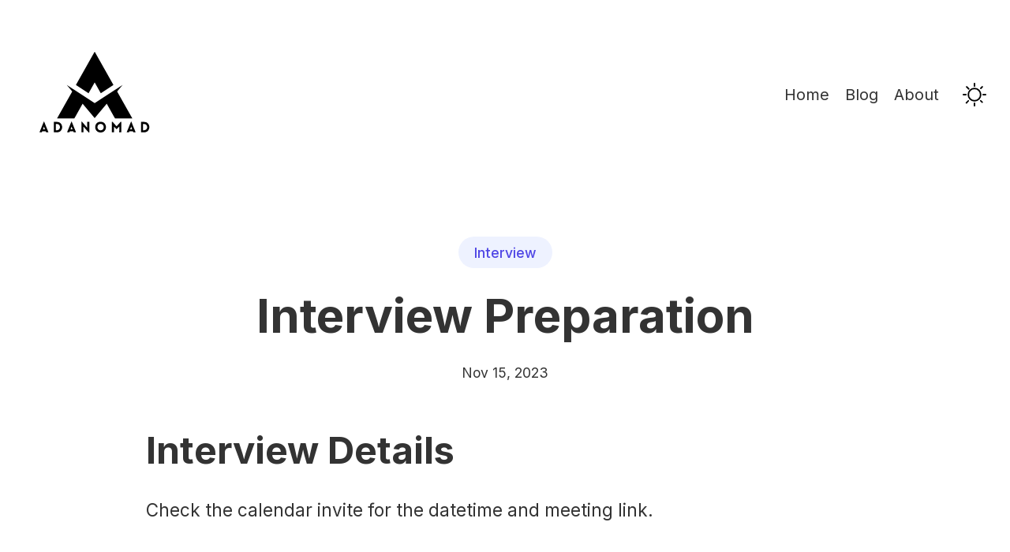

--- FILE ---
content_type: text/html; charset=utf-8
request_url: https://adanomad.com/company/hiring/interview
body_size: 7896
content:
<!DOCTYPE html><html lang="en" class="bg-theme-bg"> <head><!-- Global Metadata --><meta charset="utf-8"><meta name="viewport" content="width=device-width"><link rel="icon" type="image/png" href="/favicon.png"><!-- Primary Meta Tags --><title>Interview Preparation</title><meta name="title" content="Interview Preparation"><meta name="description" content="Your strategic partner in accelerating startup growth."><link rel="canonical" href="https://adanomad.com/company/hiring/interview/"><!-- Generator --><meta name="generator" content="Astro v4.16.19"><!-- Open Graph / Facebook --><meta property="og:type" content="website"><meta property="og:url" content="https://adanomad.com/company/hiring/interview/"><meta property="og:title" content="Interview Preparation"><meta property="og:description" content="Your strategic partner in accelerating startup growth."><meta property="og:image" content="https://adanomad.com/social.png"><!-- Twitter --><meta property="twitter:card" content="summary_large_image"><meta property="twitter:url" content="https://adanomad.com/company/hiring/interview/"><meta property="twitter:title" content="Interview Preparation"><meta property="twitter:description" content="Your strategic partner in accelerating startup growth."><meta property="twitter:image" content="https://adanomad.com/social.png"><!-- Google Analytics --><script type="text/partytown">
	var host = window.location.hostname;
	if (host != 'localhost') {
		// Place Google Analytics code here.
	}
</script><script type="text/partytown" defer src="https://static.cloudflareinsights.com/beacon.min.js" data-cf-beacon="{&#34;token&#34;: &#34;8310a24082444289b51ead631292621b&#34;}"></script><link rel="stylesheet" href="/_astro/index.DhN9qPVl.css">
<style>@import"https://fonts.googleapis.com/css2?family=Inter:wght@400;500;600;700&display=swap";.prose{max-width:65ch;margin-left:auto;margin-right:auto}.prose img{margin-top:2rem;margin-bottom:2rem}.prose h2{margin-top:2.5rem;margin-bottom:1.5rem}.prose p{margin-bottom:1.5rem}
</style>
<link rel="stylesheet" href="/_astro/2025-q1.CIvc-PJ8.css"><script>!(function(w,p,f,c){if(!window.crossOriginIsolated && !navigator.serviceWorker) return;c=w[p]=Object.assign(w[p]||{},{"lib":"/~partytown/","debug":false});c[f]=(c[f]||[])})(window,'partytown','forward');/* Partytown 0.11.2 - MIT QwikDev */
const t={preserveBehavior:!1},e=e=>{if("string"==typeof e)return[e,t];const[n,r=t]=e;return[n,{...t,...r}]},n=Object.freeze((t=>{const e=new Set;let n=[];do{Object.getOwnPropertyNames(n).forEach((t=>{"function"==typeof n[t]&&e.add(t)}))}while((n=Object.getPrototypeOf(n))!==Object.prototype);return Array.from(e)})());!function(t,r,o,i,a,s,c,l,d,p,u=t,f){function h(){f||(f=1,"/"==(c=(s.lib||"/~partytown/")+(s.debug?"debug/":""))[0]&&(d=r.querySelectorAll('script[type="text/partytown"]'),i!=t?i.dispatchEvent(new CustomEvent("pt1",{detail:t})):(l=setTimeout(v,(null==s?void 0:s.fallbackTimeout)||1e4),r.addEventListener("pt0",w),a?y(1):o.serviceWorker?o.serviceWorker.register(c+(s.swPath||"partytown-sw.js"),{scope:c}).then((function(t){t.active?y():t.installing&&t.installing.addEventListener("statechange",(function(t){"activated"==t.target.state&&y()}))}),console.error):v())))}function y(e){p=r.createElement(e?"script":"iframe"),t._pttab=Date.now(),e||(p.style.display="block",p.style.width="0",p.style.height="0",p.style.border="0",p.style.visibility="hidden",p.setAttribute("aria-hidden",!0)),p.src=c+"partytown-"+(e?"atomics.js?v=0.11.2":"sandbox-sw.html?"+t._pttab),r.querySelector(s.sandboxParent||"body").appendChild(p)}function v(n,o){for(w(),i==t&&(s.forward||[]).map((function(n){const[r]=e(n);delete t[r.split(".")[0]]})),n=0;n<d.length;n++)(o=r.createElement("script")).innerHTML=d[n].innerHTML,o.nonce=s.nonce,r.head.appendChild(o);p&&p.parentNode.removeChild(p)}function w(){clearTimeout(l)}s=t.partytown||{},i==t&&(s.forward||[]).map((function(r){const[o,{preserveBehavior:i}]=e(r);u=t,o.split(".").map((function(e,r,o){var a;u=u[o[r]]=r+1<o.length?u[o[r]]||(a=o[r+1],n.includes(a)?[]:{}):(()=>{let e=null;if(i){const{methodOrProperty:n,thisObject:r}=((t,e)=>{let n=t;for(let t=0;t<e.length-1;t+=1)n=n[e[t]];return{thisObject:n,methodOrProperty:e.length>0?n[e[e.length-1]]:void 0}})(t,o);"function"==typeof n&&(e=(...t)=>n.apply(r,...t))}return function(){let n;return e&&(n=e(arguments)),(t._ptf=t._ptf||[]).push(o,arguments),n}})()}))})),"complete"==r.readyState?h():(t.addEventListener("DOMContentLoaded",h),t.addEventListener("load",h))}(window,document,navigator,top,window.crossOriginIsolated);;(e=>{e.addEventListener("astro:before-swap",e=>{let r=document.body.querySelector("iframe[src*='/~partytown/']");if(r)e.newDocument.body.append(r)})})(document);</script><script data-cfasync="false" nonce="2f4046ef-ec4a-4a69-bd9c-a56df0114417">try{(function(w,d){!function(j,k,l,m){if(j.zaraz)console.error("zaraz is loaded twice");else{j[l]=j[l]||{};j[l].executed=[];j.zaraz={deferred:[],listeners:[]};j.zaraz._v="5874";j.zaraz._n="2f4046ef-ec4a-4a69-bd9c-a56df0114417";j.zaraz.q=[];j.zaraz._f=function(n){return async function(){var o=Array.prototype.slice.call(arguments);j.zaraz.q.push({m:n,a:o})}};for(const p of["track","set","debug"])j.zaraz[p]=j.zaraz._f(p);j.zaraz.init=()=>{var q=k.getElementsByTagName(m)[0],r=k.createElement(m),s=k.getElementsByTagName("title")[0];s&&(j[l].t=k.getElementsByTagName("title")[0].text);j[l].x=Math.random();j[l].w=j.screen.width;j[l].h=j.screen.height;j[l].j=j.innerHeight;j[l].e=j.innerWidth;j[l].l=j.location.href;j[l].r=k.referrer;j[l].k=j.screen.colorDepth;j[l].n=k.characterSet;j[l].o=(new Date).getTimezoneOffset();if(j.dataLayer)for(const t of Object.entries(Object.entries(dataLayer).reduce((u,v)=>({...u[1],...v[1]}),{})))zaraz.set(t[0],t[1],{scope:"page"});j[l].q=[];for(;j.zaraz.q.length;){const w=j.zaraz.q.shift();j[l].q.push(w)}r.defer=!0;for(const x of[localStorage,sessionStorage])Object.keys(x||{}).filter(z=>z.startsWith("_zaraz_")).forEach(y=>{try{j[l]["z_"+y.slice(7)]=JSON.parse(x.getItem(y))}catch{j[l]["z_"+y.slice(7)]=x.getItem(y)}});r.referrerPolicy="origin";r.src="/cdn-cgi/zaraz/s.js?z="+btoa(encodeURIComponent(JSON.stringify(j[l])));q.parentNode.insertBefore(r,q)};["complete","interactive"].includes(k.readyState)?zaraz.init():j.addEventListener("DOMContentLoaded",zaraz.init)}}(w,d,"zarazData","script");window.zaraz._p=async d$=>new Promise(ea=>{if(d$){d$.e&&d$.e.forEach(eb=>{try{const ec=d.querySelector("script[nonce]"),ed=ec?.nonce||ec?.getAttribute("nonce"),ee=d.createElement("script");ed&&(ee.nonce=ed);ee.innerHTML=eb;ee.onload=()=>{d.head.removeChild(ee)};d.head.appendChild(ee)}catch(ef){console.error(`Error executing script: ${eb}\n`,ef)}});Promise.allSettled((d$.f||[]).map(eg=>fetch(eg[0],eg[1])))}ea()});zaraz._p({"e":["(function(w,d){})(window,document)"]});})(window,document)}catch(e){throw fetch("/cdn-cgi/zaraz/t"),e;};</script></head> <body class="bg-theme-bg min-h-screen">  <header id="odysseyNavHeader" class="bg-base-100 shadow-sm header--right"> <div class="flex items-center justify-between p-4 container mx-auto"> <div class="flex items-center justify-center"> <a class="hover:opacity-75 transition-opacity duration-300 ease-in-out" href="/">  <img src="/assets/images/adanomad_black.svg" width="200" height="200" alt="AdaNomad" class="logo-light" data-astro-cid-tvrurpns> <img src="/assets/images/adanomad_white.svg" width="200" height="200" alt="AdaNomad" class="logo-dark" data-astro-cid-tvrurpns>   </a> </div> <div class="flex items-center justify-center"> <nav class="flex items-center space-x-4">  <ul class="flex items-center"> <a href="/" class="text-base-content hover:text-primary transition-colors duration-200"> Home </a> </ul><ul class="flex items-center"> <a href="/blog" class="text-base-content hover:text-primary transition-colors duration-200"> Blog </a> </ul><ul class="flex items-center"> <a href="/company/about" class="text-base-content hover:text-primary transition-colors duration-200"> About </a> </ul>  <button id="themeToggle" data-astro-cid-oemx5le4> <svg width="30px" xmlns="http://www.w3.org/2000/svg" viewBox="0 0 24 24" data-astro-cid-oemx5le4> <path class="sun" fill-rule="evenodd" d="M12 17.5a5.5 5.5 0 1 0 0-11 5.5 5.5 0 0 0 0 11zm0 1.5a7 7 0 1 0 0-14 7 7 0 0 0 0 14zm12-7a.8.8 0 0 1-.8.8h-2.4a.8.8 0 0 1 0-1.6h2.4a.8.8 0 0 1 .8.8zM4 12a.8.8 0 0 1-.8.8H.8a.8.8 0 0 1 0-1.6h2.5a.8.8 0 0 1 .8.8zm16.5-8.5a.8.8 0 0 1 0 1l-1.8 1.8a.8.8 0 0 1-1-1l1.7-1.8a.8.8 0 0 1 1 0zM6.3 17.7a.8.8 0 0 1 0 1l-1.7 1.8a.8.8 0 1 1-1-1l1.7-1.8a.8.8 0 0 1 1 0zM12 0a.8.8 0 0 1 .8.8v2.5a.8.8 0 0 1-1.6 0V.8A.8.8 0 0 1 12 0zm0 20a.8.8 0 0 1 .8.8v2.4a.8.8 0 0 1-1.6 0v-2.4a.8.8 0 0 1 .8-.8zM3.5 3.5a.8.8 0 0 1 1 0l1.8 1.8a.8.8 0 1 1-1 1L3.5 4.6a.8.8 0 0 1 0-1zm14.2 14.2a.8.8 0 0 1 1 0l1.8 1.7a.8.8 0 0 1-1 1l-1.8-1.7a.8.8 0 0 1 0-1z" data-astro-cid-oemx5le4></path> <path class="moon" fill-rule="evenodd" d="M16.5 6A10.5 10.5 0 0 1 4.7 16.4 8.5 8.5 0 1 0 16.4 4.7l.1 1.3zm-1.7-2a9 9 0 0 1 .2 2 9 9 0 0 1-11 8.8 9.4 9.4 0 0 1-.8-.3c-.4 0-.8.3-.7.7a10 10 0 0 0 .3.8 10 10 0 0 0 9.2 6 10 10 0 0 0 4-19.2 9.7 9.7 0 0 0-.9-.3c-.3-.1-.7.3-.6.7a9 9 0 0 1 .3.8z" data-astro-cid-oemx5le4></path> </svg> </button>  <script>
	const theme = (() => {
		if (typeof localStorage !== 'undefined' && localStorage.getItem('theme')) {
			return localStorage.getItem('theme');
		}
		if (window.matchMedia('(prefers-color-scheme: dark)').matches) {
			return 'dark';
		}
		return 'light';
	})();

	const handleToggleClick = () => {
		const html = document.documentElement;
		const currentTheme = html.getAttribute('data-theme');
		const newTheme = currentTheme === 'light' ? 'dark' : 'light';

		html.setAttribute('data-theme', newTheme);
		html.classList.toggle('dark');
		localStorage.setItem('theme', newTheme);
	};

	// Set initial theme
	document.documentElement.setAttribute('data-theme', theme);
	if (theme === 'dark') {
		document.documentElement.classList.add('dark');
	}

	document
		.getElementById('themeToggle')
		.addEventListener('click', handleToggleClick);
</script> </nav> </div> </div> </header> <main id="content">   <div id="page" class="max-w-screen-xl mx-auto px-4 bg-theme-bg min-h-screen">   <article class="max-w-4xl mx-auto px-4 py-12" data-astro-cid-gvpn4u4b> <!-- Header Section --> <header class="mb-12" data-astro-cid-gvpn4u4b> <!-- Tags --> <div class="flex flex-wrap gap-2 mb-6 justify-center" data-astro-cid-gvpn4u4b> <a href="/blog/tags/interview" class="px-4 py-1.5 bg-indigo-50 text-indigo-600 rounded-full text-sm font-medium hover:bg-indigo-100 transition-colors duration-200" data-astro-cid-gvpn4u4b> Interview </a> </div> <!-- Title --> <h1 class="text-4xl md:text-5xl font-['Inter'] font-bold text-theme-text text-center mb-6 leading-tight" data-astro-cid-gvpn4u4b> Interview Preparation </h1> <!-- Meta --> <div class="flex justify-center items-center text-theme-text/70 mb-8" data-astro-cid-gvpn4u4b> <time class="font-['Inter'] text-sm" data-astro-cid-gvpn4u4b> Nov 15, 2023 </time> </div> <!-- Description --> <p class="text-xl text-theme-text/70 text-center max-w-2xl mx-auto mb-8 font-['Inter']" data-astro-cid-gvpn4u4b>  </p> <!-- Featured Image -->  </header> <!-- Article Content --> <div class="prose prose-lg max-w-none font-['Inter']" data-astro-cid-gvpn4u4b> <div class="prose-headings:font-['Inter'] prose-headings:font-bold prose-headings:text-theme-text prose-p:text-theme-text/80 prose-p:leading-relaxed prose-a:text-indigo-600 prose-a:no-underline hover:prose-a:underline prose-img:rounded-xl prose-img:shadow-lg" data-astro-cid-gvpn4u4b> <h2 id="interview-details">Interview Details</h2>
<p>Check the calendar invite for the datetime and meeting link.</p>
<h2 id="before-the-interview">Before the Interview</h2>
<ol>
<li>
<p><strong>Take-Home Assignment</strong> Submit the <a href="https://adanomad.com/company/hiring/fulltime-challenge/">fulltime-challenge</a> or <a href="https://adanomad.com/company/hiring/intern-challenge/">intern-challenge</a> before the interview. We will review the submission during the technical assessment component of the interview.</p>
</li>
<li>
<p><strong>Interview Preparation</strong> Take some time to review our background and projects available on our website.</p>
</li>
</ol>
<h2 id="interview-structure">Interview Structure</h2>
<p>The interview includes a technical assessment component and a behavioral component, roughly 20 minutes each.</p>
<ul>
<li>
<p>For the technical assessment, we will review the take-home assignment you submitted and ask you to explain the thought process and decisions. We will also ask you about making improvements to the solution.</p>
</li>
<li>
<p>For the behavioral component, we use the STAR interview format and expect the answers to be responded in such a way. STAR stands for Situation, Task, Action and Result. Be prepared with detailed examples of the past experiences and how you handled specific situations. For example:</p>
<ul>
<li>Describe a time when you had to make a difficult decision. What was the situation and how did you handle it?</li>
<li>Tell me about a time when you had a conflict with a teammate. What was the situation and how did you handle it?</li>
</ul>
</li>
</ul>
<p>We will also leave time for you to ask us questions about the company and the role.</p>
<h2 id="during-the-interview">During the Interview</h2>
<p>Please be on time. We expect you to be on time for the interview. If you are running late, please let us know as soon as possible. Interviews are booked back-to-back, so we may not be able to accommodate you if you are late.</p>
<p>The interviewer is expected to take notes during the interview. Please don’t worry if they are not looking at you while you are talking.</p>
<h3 id="tips">Tips</h3>
<p>Although we are not Amazon, we do adopt from their interview process.</p>
<ul>
<li>
<p>Read <a href="https://www.amazon.jobs/en/landing_pages/in-person-interview">https://www.amazon.jobs/en/landing_pages/in-person-interview</a> for general tips.</p>
</li>
<li>
<p>Read <a href="https://www.amazon.jobs/en/landing_pages/in-software-development-topics">https://www.amazon.jobs/en/landing_pages/in-software-development-topics</a> to prepare for a software development interview.</p>
</li>
</ul>
<h2 id="post-interview">Post-Interview</h2>
<p>You should expect to hear back from us within 1 week of the interview.</p>
<p>You also receive a feedback survey on the experience. We value the input as it helps us improve our hiring process.</p>
<p>If you have any questions or need further information before the interview, reach out to <a href="/cdn-cgi/l/email-protection#583d363f31363d3d2a31363f18393c39363735393c763b3735"><span class="__cf_email__" data-cfemail="fc99929b959299998e95929bbc9d989d9293919d98d29f9391">[email&#160;protected]</span></a>.</p> </div> </div> <!-- Article Footer --> <footer class="mt-16 pt-8 border-t border-gray-200" data-astro-cid-gvpn4u4b> <div class="flex justify-center space-x-4" data-astro-cid-gvpn4u4b> <a href="/blog" class="inline-flex items-center text-indigo-600 hover:text-indigo-700" data-astro-cid-gvpn4u4b>
← Back to Blog
</a> </div> </footer> </article>  </div>   </main> <footer class="footer p-10 bg-base-200 text-base-content mt-10"> <aside> <!-- <slot name="logo" /> --> <ul class="flex space-x-4"> <li> <a href="https://twitter.com/adanomad" aria-label="Twitter" target="_blank" rel="noopener noreferrer" title="Open Twitter profile"> <svg width="24px" height="24px" data-icon="mdi:twitter">   <symbol id="ai:mdi:twitter" viewBox="0 0 24 24"><path fill="currentColor" d="M22.46 6c-.77.35-1.6.58-2.46.69c.88-.53 1.56-1.37 1.88-2.38c-.83.5-1.75.85-2.72 1.05C18.37 4.5 17.26 4 16 4c-2.35 0-4.27 1.92-4.27 4.29c0 .34.04.67.11.98C8.28 9.09 5.11 7.38 3 4.79c-.37.63-.58 1.37-.58 2.15c0 1.49.75 2.81 1.91 3.56c-.71 0-1.37-.2-1.95-.5v.03c0 2.08 1.48 3.82 3.44 4.21a4.2 4.2 0 0 1-1.93.07a4.28 4.28 0 0 0 4 2.98a8.52 8.52 0 0 1-5.33 1.84q-.51 0-1.02-.06C3.44 20.29 5.7 21 8.12 21C16 21 20.33 14.46 20.33 8.79c0-.19 0-.37-.01-.56c.84-.6 1.56-1.36 2.14-2.23"/></symbol><use href="#ai:mdi:twitter"></use>  </svg> </a> </li><li> <a href="https://github.com/adanomad" aria-label="Github" target="_blank" rel="noopener noreferrer" title="Open Github profile"> <svg width="24px" height="24px" data-icon="bi:github">   <symbol id="ai:bi:github" viewBox="0 0 16 16"><path fill="currentColor" d="M8 0C3.58 0 0 3.58 0 8c0 3.54 2.29 6.53 5.47 7.59c.4.07.55-.17.55-.38c0-.19-.01-.82-.01-1.49c-2.01.37-2.53-.49-2.69-.94c-.09-.23-.48-.94-.82-1.13c-.28-.15-.68-.52-.01-.53c.63-.01 1.08.58 1.23.82c.72 1.21 1.87.87 2.33.66c.07-.52.28-.87.51-1.07c-1.78-.2-3.64-.89-3.64-3.95c0-.87.31-1.59.82-2.15c-.08-.2-.36-1.02.08-2.12c0 0 .67-.21 2.2.82c.64-.18 1.32-.27 2-.27s1.36.09 2 .27c1.53-1.04 2.2-.82 2.2-.82c.44 1.1.16 1.92.08 2.12c.51.56.82 1.27.82 2.15c0 3.07-1.87 3.75-3.65 3.95c.29.25.54.73.54 1.48c0 1.07-.01 1.93-.01 2.2c0 .21.15.46.55.38A8.01 8.01 0 0 0 16 8c0-4.42-3.58-8-8-8"/></symbol><use href="#ai:bi:github"></use>  </svg> </a> </li><li> <a href="https://www.linkedin.com/company/adanomad" aria-label="LinkedIn" target="_blank" rel="noopener noreferrer" title="Open LinkedIn profile"> <svg width="24px" height="24px" data-icon="bi:linkedin">   <symbol id="ai:bi:linkedin" viewBox="0 0 16 16"><path fill="currentColor" d="M0 1.146C0 .513.526 0 1.175 0h13.65C15.474 0 16 .513 16 1.146v13.708c0 .633-.526 1.146-1.175 1.146H1.175C.526 16 0 15.487 0 14.854zm4.943 12.248V6.169H2.542v7.225zm-1.2-8.212c.837 0 1.358-.554 1.358-1.248c-.015-.709-.52-1.248-1.342-1.248S2.4 3.226 2.4 3.934c0 .694.521 1.248 1.327 1.248zm4.908 8.212V9.359c0-.216.016-.432.08-.586c.173-.431.568-.878 1.232-.878c.869 0 1.216.662 1.216 1.634v3.865h2.401V9.25c0-2.22-1.184-3.252-2.764-3.252c-1.274 0-1.845.7-2.165 1.193v.025h-.016l.016-.025V6.169h-2.4c.03.678 0 7.225 0 7.225z"/></symbol><use href="#ai:bi:linkedin"></use>  </svg> </a> </li> </ul> <ul class="text-xs"> <a href="https://14822579.ca" class="hover:none">
14822579 Canada Inc.
</a> </ul> </aside> <nav class="w-full"> <header class="footer-title">Services</header> <a class="link link-hover" href="/services/development"> Development Subscription </a><a class="link link-hover" href="/services/pricing"> Strategic Management </a><a class="link link-hover" href="/services/soc2"> SOC 2 Readiness </a><a class="link link-hover" href="/services/adaextract"> AdaExtract </a> </nav><nav class="w-full"> <header class="footer-title">Company</header> <a class="link link-hover" href="/company/about"> About Us </a><a class="link link-hover" href="/company/careers"> Careers </a><a class="link link-hover" href="/blog"> Blog </a> </nav><nav class="w-full"> <header class="footer-title">Resources</header> <a class="link link-hover" href="/labs"> Products </a><a class="link link-hover" href="/resources/privacy-policy"> Privacy Policy </a><a class="link link-hover" href="/resources/tos"> Terms of Service </a> </nav> </footer> <!-- <script define:vars={{ baseUrl }}>
			console.log(baseUrl);
		</script> --> <!-- <script is:inline src={`${baseUrl}/embed-chat.js`}></script> --> <script data-cfasync="false" src="/cdn-cgi/scripts/5c5dd728/cloudflare-static/email-decode.min.js"></script><script>
	// Initialize theme on page load
	function initializeTheme() {
		const theme =
			localStorage.getItem('theme') ||
			(window.matchMedia('(prefers-color-scheme: dark)').matches
				? 'dark'
				: 'light');

		document.documentElement.setAttribute('data-theme', theme);
		if (theme === 'dark') {
			document.documentElement.classList.add('dark');
		}
	}

	// Run initialization
	initializeTheme();

	// Listen for system theme changes
	window
		.matchMedia('(prefers-color-scheme: dark)')
		.addEventListener('change', e => {
			const newTheme = e.matches ? 'dark' : 'light';
			document.documentElement.setAttribute('data-theme', newTheme);
			document.documentElement.classList.toggle('dark', e.matches);
			localStorage.setItem('theme', newTheme);
		});
</script> <!-- 
<iframe src={`${baseUrl}/embed/[agentId]`} id="chat-iframe"></iframe>

<script>
	const iframe = document.getElementById(
		'chat-iframe',
	) as HTMLIFrameElement | null;

	if (iframe) {
		window.addEventListener('message', event => {
			// Verify origin
			if (event.origin !== '{baseUrl}') return;

			if (event.data.type === 'IFRAME_READY') {
				// Send API key securely when iframe is ready
				iframe.contentWindow?.postMessage(
					{
						type: 'SET_API_KEY',
						apiKey: 'your-secure-api-key',
					},
					'{baseUrl}',
				);
			}
		});
	}
</script>
--><script defer src="https://static.cloudflareinsights.com/beacon.min.js/vcd15cbe7772f49c399c6a5babf22c1241717689176015" integrity="sha512-ZpsOmlRQV6y907TI0dKBHq9Md29nnaEIPlkf84rnaERnq6zvWvPUqr2ft8M1aS28oN72PdrCzSjY4U6VaAw1EQ==" data-cf-beacon='{"version":"2024.11.0","token":"642052c8fb364328887cfaf4c871ded7","r":1,"server_timing":{"name":{"cfCacheStatus":true,"cfEdge":true,"cfExtPri":true,"cfL4":true,"cfOrigin":true,"cfSpeedBrain":true},"location_startswith":null}}' crossorigin="anonymous"></script>
</body></html> 

--- FILE ---
content_type: text/css; charset=utf-8
request_url: https://adanomad.com/_astro/2025-q1.CIvc-PJ8.css
body_size: 1540
content:
@import"https://fonts.googleapis.com/css2?family=Inter:wght@400;500;600;700&display=swap";[data-theme=light] .logo-dark[data-astro-cid-tvrurpns]{display:none}[data-theme=light] .logo-light[data-astro-cid-tvrurpns]{display:block}[data-theme=dark] .logo-light[data-astro-cid-tvrurpns]{display:none}[data-theme=dark] .logo-dark[data-astro-cid-tvrurpns]{display:block}*,*:before,*:after{box-sizing:border-box}body,h1,h2,h3,h4,p,figure,blockquote,dl,dd{margin:0}ul[role=list],ol[role=list]{list-style:none}html:focus-within{scroll-behavior:smooth}body{min-height:100vh;text-rendering:optimizeSpeed;line-height:1.5}a:not([class]){-webkit-text-decoration-skip:ink;text-decoration-skip-ink:auto}a{color:inherit;-webkit-tap-highlight-color:transparent}img,picture{max-width:100%;display:block}input,button,textarea,select{font:inherit}@media (prefers-reduced-motion: reduce){html:focus-within{scroll-behavior:auto}*,*:before,*:after{animation-duration:.01ms!important;animation-iteration-count:1!important;transition-duration:.01ms!important;scroll-behavior:auto!important}}:root{--theme-primary: hsl(0, 0%, 0%);--theme-primary-hover: hsl(0, 0%, 20%);--theme-on-primary: #fff;--theme-bg: #fff;--theme-on-bg: #000;--theme-surface-1: #f2f2f2;--theme-on-surface-1: #000;--theme-surface-2: #cce6d0;--theme-on-surface-2: #000;--theme-shape-radius: clamp(1rem, 2rem, 3rem);--theme-button-border-radius: 3rem;--theme-transition: .2s ease-in-out;--section-margin: 3rem;--theme-grid-gap: 1rem;--container-max-width: 1440px;--container-max-width-narrow: 960px;--container-padding: 0 1rem;--theme-blog-post-header-width: 1200px;--theme-font-family-serif: "Roboto Serif", Georgia, Cambria, "Times New Roman", Times, serif;--theme-font-family-sans: "Lato", -apple-system, BlinkMacSystemFont, sans-serif}[data-theme=default]{color-scheme:light;--theme-primary: hsl(0, 0%, 0%);--theme-primary-hover: hsl(0, 0%, 20%);--theme-on-primary: #fff;--theme-bg: #fff;--theme-on-bg: #000;--theme-surface-1: #f2f2f2;--theme-on-surface-1: #000;--theme-surface-2: #cce6d0;--theme-on-surface-2: #000;--theme-shape-radius: clamp(1rem, 2rem, 3rem);--theme-button-border-radius: 3rem;--theme-transition: .2s ease-in-out;--section-margin: 3rem;--theme-grid-gap: 1rem;--container-max-width: 1440px;--container-max-width-narrow: 960px;--container-padding: 0 1rem;--theme-blog-post-header-width: 1200px}[data-theme=dark]{color-scheme:dark;--theme-primary: hsl(0, 0%, 100%);--theme-primary-hover: hsl(0, 0%, 90%);--theme-on-primary: hsl(0, 0%, 0%);--theme-bg: hsl(0, 0%, 2%);--theme-on-bg: hsl(0, 0%, 100%);--theme-surface-1: hsl(0, 0%, 20%);--theme-on-surface-1: hsl(0, 0%, 100%);--theme-surface-2: #203422;--theme-on-surface-2: #ffffff;--theme-shape-radius: 0;--form-field-input-color: var(--theme-on-bg)}[data-theme=earth]{--theme-primary: #2c3e2d;--theme-primary-hover: #395a3b;--theme-on-primary: hsl(0, 0%, 100%);--theme-bg: #eeeff1;--theme-on-bg: #272f27;--theme-surface-1: #e6e4e0;--theme-on-surface-1: #272f27;--theme-surface-2: #c3d9c4;--theme-on-surface-2: #000;--theme-button-border-radius: .5rem}[data-theme=ocean]{--theme-primary: #1556ac;--theme-primary-hover: #2569c3;--theme-on-primary: hsl(0, 0%, 100%);--theme-bg: #fafafa;--theme-on-bg: #0c0d0d;--theme-surface-1: #eef1f3;--theme-on-surface-1: #0c0d0d;--theme-surface-2: #072650;--theme-on-surface-2: #ffffff}[data-theme=sand]{--theme-primary: #e38a20;--theme-primary-hover: #eb870f;--theme-on-primary: hsl(0, 0%, 100%);--theme-bg: #fffffe;--theme-on-bg: #5e4536;--theme-surface-1: #ffecd9;--theme-on-surface-1: #5e4536;--theme-surface-2: #6a4d34;--theme-on-surface-2: #ffffff;--theme-button-border-radius: .5rem}@font-face{font-family:"Roboto Serif";font-style:normal;font-weight:600;font-display:swap;src:local(""),url(/assets/fonts/roboto-serif-v8-latin-600.woff2) format("woff2"),url(/assets/fonts/roboto-serif-v8-latin-600.woff) format("woff")}@font-face{font-family:"Roboto Serif";font-style:normal;font-weight:700;font-display:swap;src:local(""),url(/assets/fonts/roboto-serif-v8-latin-700.woff2) format("woff2"),url(/assets/fonts/roboto-serif-v8-latin-700.woff) format("woff")}@font-face{font-family:Lato;font-style:normal;font-weight:300;font-display:swap;src:local(""),url(/assets/fonts/lato-v23-latin-300.woff2) format("woff2"),url(/assets/fonts/lato-v23-latin-300.woff) format("woff")}@font-face{font-family:Lato;font-style:normal;font-weight:400;font-display:swap;src:local(""),url(/assets/fonts/lato-v23-latin-regular.woff2) format("woff2"),url(/assets/fonts/lato-v23-latin-regular.woff) format("woff")}@font-face{font-family:Lato;font-style:normal;font-weight:700;font-display:swap;src:local(""),url(/assets/fonts/lato-v23-latin-700.woff2) format("woff2"),url(/assets/fonts/lato-v23-latin-700.woff) format("woff")}@font-face{font-family:Lato;font-style:italic;font-weight:700;font-display:swap;src:local(""),url(/assets/fonts/lato-v23-latin-700italic.woff2) format("woff2"),url(/assets/fonts/lato-v23-latin-700italic.woff) format("woff")}:root{--font-size-sm: clamp(14.4px, .07vw + 14.13px, 15px);--font-size-base: clamp(18px, .23vw + 17.09px, 20px);--font-size-md: clamp(22.5px, .47vw + 20.61px, 26.66px);--font-size-lg: clamp(28.13px, .84vw + 24.76px, 35.54px);--font-size-xl: clamp(35.16px, 1.39vw + 29.6px, 47.37px);--font-size-xxl: clamp(43.95px, 2.18vw + 35.22px, 63.15px);--font-size-xxxl: clamp(54.93px, 3.32vw + 41.64px, 84.17px)}html,body{line-height:1.5;font-family:var(--theme-font-family-sans);font-size:var(--font-size-base);color:var(--theme-on-bg)}h1,h2,h3{font-family:var(--theme-font-family-serif);font-weight:700}h1{font-size:var(--font-size-xxl)}h2{font-size:var(--font-size-xl)}h3{font-size:var(--font-size-lg)}h1,h2{line-height:1.1;font-weight:700}h3{font-weight:500}h6{font-size:var(--font-size-sm)}h1,h2,h3,h4,h5,h6,p{margin:0 0 1rem}blockquote{font-style:italic;font-size:var(--font-size-base);font-weight:500;margin-bottom:1rem;padding-left:1.5rem;border-left:.25rem solid var(--theme-on-bg)}html,body{height:100%;font-family:Inter,sans-serif;font-weight:400}body{max-width:1920px;margin:0 auto;background-color:var(--bg-color);color:var(--text-color);position:relative}:root{--text-color: #333333;--bg-color: #ffffff;--bg-secondary: #f8f9fa;--border-color: #e5e7eb;--shadow-sm: 0 1px 2px 0 rgba(0, 0, 0, .05);--shadow-md: 0 4px 6px -1px rgba(0, 0, 0, .1), 0 2px 4px -1px rgba(0, 0, 0, .06);--shadow-lg: 0 10px 15px -3px rgba(0, 0, 0, .1), 0 4px 6px -2px rgba(0, 0, 0, .05);--shadow-xl: 0 20px 25px -5px rgba(0, 0, 0, .1), 0 10px 10px -5px rgba(0, 0, 0, .04)}:root[data-theme=dark]{--text-color: #ffffff;--bg-color: #1a1a1a;--bg-secondary: #2d2d2d;--border-color: #404040;--shadow-sm: 0 1px 2px 0 rgba(0, 0, 0, .9);--shadow-md: 0 4px 6px -1px rgba(0, 0, 0, .5), 0 2px 4px -1px rgba(0, 0, 0, .06);--shadow-lg: 0 10px 15px -3px rgba(0, 0, 0, .5), 0 4px 6px -2px rgba(0, 0, 0, .05);--shadow-xl: 0 20px 25px -5px rgba(0, 0, 0, .5), 0 10px 10px -5px rgba(0, 0, 0, .04)}h1,h2,h3,h4,h5,h6{font-family:Inter,sans-serif;font-weight:700;color:var(--text-color)}.nav-links a{color:var(--text-color)}pre{padding:1em;border-radius:.5em;overflow:auto}pre .language-id{display:none}.btn{text-transform:none}html.dark,.dark .nav-links a{color:#fff}#themeToggle[data-astro-cid-oemx5le4]{border:0;background:none;cursor:pointer;padding:.5rem;border-radius:.5rem;transition:background-color .2s}#themeToggle[data-astro-cid-oemx5le4]:hover{background-color:hsl(var(--b2))}.sun[data-astro-cid-oemx5le4]{fill:hsl(var(--bc))}.moon[data-astro-cid-oemx5le4],[data-theme=dark] .sun[data-astro-cid-oemx5le4]{fill:transparent}[data-theme=dark] .moon[data-astro-cid-oemx5le4]{fill:#fff}


--- FILE ---
content_type: image/svg+xml
request_url: https://adanomad.com/assets/images/adanomad_white.svg
body_size: 566
content:
<svg xmlns="http://www.w3.org/2000/svg" xmlns:xlink="http://www.w3.org/1999/xlink" width="500" zoomAndPan="magnify" viewBox="0 0 375 374.999991" height="500" preserveAspectRatio="xMidYMid meet" version="1.0"><defs><g/><clipPath id="e530cca2c5"><path d="M 97.679688 85.144531 L 277.679688 85.144531 L 277.679688 244.894531 L 97.679688 244.894531 Z M 97.679688 85.144531 " clip-rule="nonzero"/></clipPath></defs><g clip-path="url(#e530cca2c5)"><path fill="#FFFFFF" d="M 187.488281 158.226562 L 172.992188 184.023438 L 142.886719 164.460938 L 187.488281 85.160156 L 232.09375 164.460938 L 202.003906 184.023438 Z M 187.488281 243.175781 L 216.167969 209.214844 L 232.394531 238.0625 L 236.214844 244.851562 L 277.316406 244.851562 L 240.84375 180 L 253.800781 164.644531 L 237.976562 174.921875 L 236.316406 176.011719 L 187.488281 207.722656 L 138.679688 176.011719 L 137.003906 174.921875 L 121.195312 164.644531 L 134.152344 180 L 97.679688 244.851562 L 138.78125 244.851562 L 142.585938 238.0625 L 158.808594 209.214844 Z M 187.488281 243.175781 " fill-opacity="1" fill-rule="evenodd"/></g><g fill="#FFFFFF" fill-opacity="1"><g transform="translate(55.756142, 277.155257)"><g><path d="M 0.554688 0 L 6.167969 0 L 7.136719 -2.667969 L 15.351562 -2.667969 L 16.355469 0 L 21.933594 0 L 11.503906 -25.675781 L 10.984375 -25.675781 Z M 8.941406 -7.3125 L 11.261719 -13.757812 L 13.515625 -7.3125 Z M 8.941406 -7.3125 "/></g></g></g><g fill="#FFFFFF" fill-opacity="1"><g transform="translate(87.63651, 277.155257)"><g><path d="M 10.152344 -24.777344 L 2.773438 -24.777344 L 2.773438 0 L 10.152344 0 C 26.648438 0 26.648438 -24.777344 10.152344 -24.777344 Z M 10.152344 -19.820312 C 19.785156 -19.820312 19.785156 -4.957031 10.152344 -4.957031 L 7.726562 -4.957031 L 7.726562 -19.820312 Z M 10.152344 -19.820312 "/></g></g></g><g fill="#FFFFFF" fill-opacity="1"><g transform="translate(121.28407, 277.155257)"><g><path d="M 0.554688 0 L 6.167969 0 L 7.136719 -2.667969 L 15.351562 -2.667969 L 16.355469 0 L 21.933594 0 L 11.503906 -25.675781 L 10.984375 -25.675781 Z M 8.941406 -7.3125 L 11.261719 -13.757812 L 13.515625 -7.3125 Z M 8.941406 -7.3125 "/></g></g></g><g fill="#FFFFFF" fill-opacity="1"><g transform="translate(153.164437, 277.155257)"><g><path d="M 7.726562 -13.480469 L 20.273438 0.519531 L 21.589844 0.519531 L 21.589844 -24.742188 L 16.597656 -24.742188 L 16.597656 -10.742188 L 4.089844 -25.296875 L 2.773438 -25.296875 L 2.773438 0 L 7.726562 0 Z M 7.726562 -13.480469 "/></g></g></g><g fill="#FFFFFF" fill-opacity="1"><g transform="translate(186.811997, 277.155257)"><g><path d="M 14.691406 0.347656 C 31.742188 0.347656 31.742188 -25.191406 14.691406 -25.191406 C -2.355469 -25.191406 -2.355469 0.347656 14.691406 0.347656 Z M 14.691406 -4.78125 C 4.78125 -4.78125 4.78125 -20.097656 14.691406 -20.097656 C 24.601562 -20.097656 24.601562 -4.78125 14.691406 -4.78125 Z M 14.691406 -4.78125 "/></g></g></g><g fill="#FFFFFF" fill-opacity="1"><g transform="translate(225.414612, 277.155257)"><g><path d="M 14.136719 -14.277344 L 4.367188 -25.15625 L 2.773438 -25.15625 L 2.773438 0 L 7.796875 0 L 7.796875 -13.828125 L 14.136719 -7.171875 L 20.480469 -13.828125 L 20.445312 0 L 25.46875 0 L 25.46875 -25.15625 L 23.910156 -25.15625 Z M 14.136719 -14.277344 "/></g></g></g><g fill="#FFFFFF" fill-opacity="1"><g transform="translate(262.94305, 277.155257)"><g><path d="M 0.554688 0 L 6.167969 0 L 7.136719 -2.667969 L 15.351562 -2.667969 L 16.355469 0 L 21.933594 0 L 11.503906 -25.675781 L 10.984375 -25.675781 Z M 8.941406 -7.3125 L 11.261719 -13.757812 L 13.515625 -7.3125 Z M 8.941406 -7.3125 "/></g></g></g><g fill="#FFFFFF" fill-opacity="1"><g transform="translate(294.823424, 277.155257)"><g><path d="M 10.152344 -24.777344 L 2.773438 -24.777344 L 2.773438 0 L 10.152344 0 C 26.648438 0 26.648438 -24.777344 10.152344 -24.777344 Z M 10.152344 -19.820312 C 19.785156 -19.820312 19.785156 -4.957031 10.152344 -4.957031 L 7.726562 -4.957031 L 7.726562 -19.820312 Z M 10.152344 -19.820312 "/></g></g></g></svg>

--- FILE ---
content_type: image/svg+xml
request_url: https://adanomad.com/assets/images/adanomad_black.svg
body_size: 636
content:
<svg xmlns="http://www.w3.org/2000/svg" xmlns:xlink="http://www.w3.org/1999/xlink" width="500" zoomAndPan="magnify" viewBox="0 0 375 374.999991" height="500" preserveAspectRatio="xMidYMid meet" version="1.0"><defs><g/><clipPath id="e530cca2c5"><path d="M 97.679688 85.144531 L 277.679688 85.144531 L 277.679688 244.894531 L 97.679688 244.894531 Z M 97.679688 85.144531 " clip-rule="nonzero"/></clipPath></defs><g clip-path="url(#e530cca2c5)"><path fill="#000000" d="M 187.488281 158.226562 L 172.992188 184.023438 L 142.886719 164.460938 L 187.488281 85.160156 L 232.09375 164.460938 L 202.003906 184.023438 Z M 187.488281 243.175781 L 216.167969 209.214844 L 232.394531 238.0625 L 236.214844 244.851562 L 277.316406 244.851562 L 240.84375 180 L 253.800781 164.644531 L 237.976562 174.921875 L 236.316406 176.011719 L 187.488281 207.722656 L 138.679688 176.011719 L 137.003906 174.921875 L 121.195312 164.644531 L 134.152344 180 L 97.679688 244.851562 L 138.78125 244.851562 L 142.585938 238.0625 L 158.808594 209.214844 Z M 187.488281 243.175781 " fill-opacity="1" fill-rule="evenodd"/></g><g fill="#000000" fill-opacity="1"><g transform="translate(55.756142, 277.155257)"><g><path d="M 0.554688 0 L 6.167969 0 L 7.136719 -2.667969 L 15.351562 -2.667969 L 16.355469 0 L 21.933594 0 L 11.503906 -25.675781 L 10.984375 -25.675781 Z M 8.941406 -7.3125 L 11.261719 -13.757812 L 13.515625 -7.3125 Z M 8.941406 -7.3125 "/></g></g></g><g fill="#000000" fill-opacity="1"><g transform="translate(87.63651, 277.155257)"><g><path d="M 10.152344 -24.777344 L 2.773438 -24.777344 L 2.773438 0 L 10.152344 0 C 26.648438 0 26.648438 -24.777344 10.152344 -24.777344 Z M 10.152344 -19.820312 C 19.785156 -19.820312 19.785156 -4.957031 10.152344 -4.957031 L 7.726562 -4.957031 L 7.726562 -19.820312 Z M 10.152344 -19.820312 "/></g></g></g><g fill="#000000" fill-opacity="1"><g transform="translate(121.28407, 277.155257)"><g><path d="M 0.554688 0 L 6.167969 0 L 7.136719 -2.667969 L 15.351562 -2.667969 L 16.355469 0 L 21.933594 0 L 11.503906 -25.675781 L 10.984375 -25.675781 Z M 8.941406 -7.3125 L 11.261719 -13.757812 L 13.515625 -7.3125 Z M 8.941406 -7.3125 "/></g></g></g><g fill="#000000" fill-opacity="1"><g transform="translate(153.164437, 277.155257)"><g><path d="M 7.726562 -13.480469 L 20.273438 0.519531 L 21.589844 0.519531 L 21.589844 -24.742188 L 16.597656 -24.742188 L 16.597656 -10.742188 L 4.089844 -25.296875 L 2.773438 -25.296875 L 2.773438 0 L 7.726562 0 Z M 7.726562 -13.480469 "/></g></g></g><g fill="#000000" fill-opacity="1"><g transform="translate(186.811997, 277.155257)"><g><path d="M 14.691406 0.347656 C 31.742188 0.347656 31.742188 -25.191406 14.691406 -25.191406 C -2.355469 -25.191406 -2.355469 0.347656 14.691406 0.347656 Z M 14.691406 -4.78125 C 4.78125 -4.78125 4.78125 -20.097656 14.691406 -20.097656 C 24.601562 -20.097656 24.601562 -4.78125 14.691406 -4.78125 Z M 14.691406 -4.78125 "/></g></g></g><g fill="#000000" fill-opacity="1"><g transform="translate(225.414612, 277.155257)"><g><path d="M 14.136719 -14.277344 L 4.367188 -25.15625 L 2.773438 -25.15625 L 2.773438 0 L 7.796875 0 L 7.796875 -13.828125 L 14.136719 -7.171875 L 20.480469 -13.828125 L 20.445312 0 L 25.46875 0 L 25.46875 -25.15625 L 23.910156 -25.15625 Z M 14.136719 -14.277344 "/></g></g></g><g fill="#000000" fill-opacity="1"><g transform="translate(262.94305, 277.155257)"><g><path d="M 0.554688 0 L 6.167969 0 L 7.136719 -2.667969 L 15.351562 -2.667969 L 16.355469 0 L 21.933594 0 L 11.503906 -25.675781 L 10.984375 -25.675781 Z M 8.941406 -7.3125 L 11.261719 -13.757812 L 13.515625 -7.3125 Z M 8.941406 -7.3125 "/></g></g></g><g fill="#000000" fill-opacity="1"><g transform="translate(294.823424, 277.155257)"><g><path d="M 10.152344 -24.777344 L 2.773438 -24.777344 L 2.773438 0 L 10.152344 0 C 26.648438 0 26.648438 -24.777344 10.152344 -24.777344 Z M 10.152344 -19.820312 C 19.785156 -19.820312 19.785156 -4.957031 10.152344 -4.957031 L 7.726562 -4.957031 L 7.726562 -19.820312 Z M 10.152344 -19.820312 "/></g></g></g></svg>